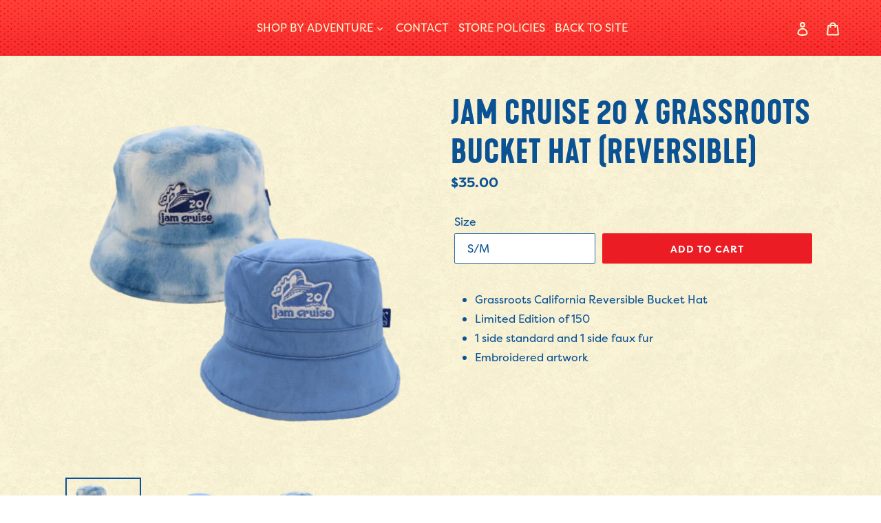

--- FILE ---
content_type: text/html; charset=utf-8
request_url: https://cloud9adventures.myshopify.com/collections/jam-cruise-merchandise/products/jam-cruise-87
body_size: 17097
content:
<!doctype html>
<!--[if IE 9]> <html class="ie9 no-js" lang="en"> <![endif]-->
<!--[if (gt IE 9)|!(IE)]><!--> <html class="no-js" lang="en"> <!--<![endif]-->
<head>
  <meta charset="utf-8">
  <meta http-equiv="X-UA-Compatible" content="IE=edge,chrome=1">
  <meta name="viewport" content="width=device-width,initial-scale=1">
  <meta name="theme-color" content="#ec1c24">
  <link rel="stylesheet" href="https://use.typekit.net/ene1oqj.css">

  <link rel="canonical" href="https://cloud9adventures.myshopify.com/products/jam-cruise-87"><link rel="shortcut icon" href="//cloud9adventures.myshopify.com/cdn/shop/files/logo_32x32.png?v=1614301782" type="image/png"><title>Jam Cruise 20 x Grassroots Bucket Hat (reversible)
&ndash; Cloud 9 Adventures Store</title><meta name="description" content="Grassroots California Reversible Bucket Hat Limited Edition of 150 1 side standard and 1 side faux fur Embroidered artwork"><!-- /snippets/social-meta-tags.liquid -->




<meta property="og:site_name" content="Cloud 9 Adventures Store">
<meta property="og:url" content="https://cloud9adventures.myshopify.com/products/jam-cruise-87">
<meta property="og:title" content="Jam Cruise 20 x Grassroots Bucket Hat (reversible)">
<meta property="og:type" content="product">
<meta property="og:description" content="Grassroots California Reversible Bucket Hat Limited Edition of 150 1 side standard and 1 side faux fur Embroidered artwork">

  <meta property="og:price:amount" content="35.00">
  <meta property="og:price:currency" content="USD">

<meta property="og:image" content="http://cloud9adventures.myshopify.com/cdn/shop/files/BucketHatTileImage_1200x1200.png?v=1704277116"><meta property="og:image" content="http://cloud9adventures.myshopify.com/cdn/shop/files/GrassrootsBucket-Side_1200x1200.png?v=1704277116"><meta property="og:image" content="http://cloud9adventures.myshopify.com/cdn/shop/files/GrassrootsBucklet-FurrySide_1200x1200.png?v=1704277116">
<meta property="og:image:secure_url" content="https://cloud9adventures.myshopify.com/cdn/shop/files/BucketHatTileImage_1200x1200.png?v=1704277116"><meta property="og:image:secure_url" content="https://cloud9adventures.myshopify.com/cdn/shop/files/GrassrootsBucket-Side_1200x1200.png?v=1704277116"><meta property="og:image:secure_url" content="https://cloud9adventures.myshopify.com/cdn/shop/files/GrassrootsBucklet-FurrySide_1200x1200.png?v=1704277116">


<meta name="twitter:card" content="summary_large_image">
<meta name="twitter:title" content="Jam Cruise 20 x Grassroots Bucket Hat (reversible)">
<meta name="twitter:description" content="Grassroots California Reversible Bucket Hat Limited Edition of 150 1 side standard and 1 side faux fur Embroidered artwork">


  <link href="//cloud9adventures.myshopify.com/cdn/shop/t/1/assets/theme.scss.css?v=151861614607764023521705339708" rel="stylesheet" type="text/css" media="all" />
  

  <link href="//fonts.googleapis.com/css?family=Work+Sans:400,700" rel="stylesheet" type="text/css" media="all" />


  

    <link href="//fonts.googleapis.com/css?family=Lato:700" rel="stylesheet" type="text/css" media="all" />
  



  <script>
    var theme = {
      strings: {
        addToCart: "Add to cart",
        soldOut: "Sold Out",
        unavailable: "Unavailable",
        regularPrice: "Regular price",
        sale: "Sale",
        showMore: "Show More",
        showLess: "Show Less",
        addressError: "Error looking up that address",
        addressNoResults: "No results for that address",
        addressQueryLimit: "You have exceeded the Google API usage limit. Consider upgrading to a \u003ca href=\"https:\/\/developers.google.com\/maps\/premium\/usage-limits\"\u003ePremium Plan\u003c\/a\u003e.",
        authError: "There was a problem authenticating your Google Maps account.",
        newWindow: "Opens in a new window.",
        external: "Opens external website.",
        newWindowExternal: "Opens external website in a new window."
      },
      moneyFormat: "${{amount}}"
    }

    document.documentElement.className = document.documentElement.className.replace('no-js', 'js');
  </script>

  <!--[if (lte IE 9) ]><script src="//cloud9adventures.myshopify.com/cdn/shop/t/1/assets/match-media.min.js?v=22265819453975888031526569270" type="text/javascript"></script><![endif]--><!--[if (gt IE 9)|!(IE)]><!--><script src="//cloud9adventures.myshopify.com/cdn/shop/t/1/assets/lazysizes.js?v=68441465964607740661526569270" async="async"></script><!--<![endif]-->
  <!--[if lte IE 9]><script src="//cloud9adventures.myshopify.com/cdn/shop/t/1/assets/lazysizes.min.js?v=1555"></script><![endif]-->

  <!--[if (gt IE 9)|!(IE)]><!--><script src="//cloud9adventures.myshopify.com/cdn/shop/t/1/assets/vendor.js?v=121857302354663160541526569270" defer="defer"></script><!--<![endif]-->
  <!--[if lte IE 9]><script src="//cloud9adventures.myshopify.com/cdn/shop/t/1/assets/vendor.js?v=121857302354663160541526569270"></script><![endif]-->

  <!--[if (gt IE 9)|!(IE)]><!--><script src="//cloud9adventures.myshopify.com/cdn/shop/t/1/assets/theme.js?v=176123304463419860791639149854" defer="defer"></script><!--<![endif]-->
  <!--[if lte IE 9]><script src="//cloud9adventures.myshopify.com/cdn/shop/t/1/assets/theme.js?v=176123304463419860791639149854"></script><![endif]-->

  <script type='text/javascript' src='/apps/wlm/js/wlm-1.1.js?v=2.0'></script>


 
 









<style type="text/css">.wlm-message-pnf{text-align:center}#wlm-pwd-form{padding:30px 0;text-align:center}#wlm-wrapper{display:inline-block}#wlm-pwd-error{display:none;color:#FB8077;text-align:left;margin-top:10px;font-size:1.3rem}#wlm-pwd-error.wlm-error{border:1px solid #FB8077}#wlm-pwd-form-button{display:inline-block !important;height:auto !important;padding:8px 15px !important;background:black;border-radius:0 !important;color:#fff !important;text-decoration:none !important;vertical-align:top}.wlm-instantclick-fix,.wlm-item-selector{position:absolute;z-index:-999;display:none;height:0;width:0;font-size:0;line-height:0}#wlm-pwd-msg{margin-bottom:20px;text-align:left}#wlm-pwd-msg>p{margin-top:0;margin-bottom:0}.wlm-form-holder{display:flex}#wlm-pwd{border-color:black;border-width:1px;border-right:0;padding:0 10px}#wlm-pwd:focus-visible{outline:0}</style>













































































<script type='text/javascript'>

wlm.navigateByLocation();

wlm.jq(document).ready(function(){
wlm.removeLinks();
});
</script>


<script>window.performance && window.performance.mark && window.performance.mark('shopify.content_for_header.start');</script><meta name="facebook-domain-verification" content="fku2rr33djgq5achrqmyvf3kjaqn63">
<meta id="shopify-digital-wallet" name="shopify-digital-wallet" content="/8097235002/digital_wallets/dialog">
<meta name="shopify-checkout-api-token" content="9d2223d3c9ef667550a291cc4526f272">
<link rel="alternate" type="application/json+oembed" href="https://cloud9adventures.myshopify.com/products/jam-cruise-87.oembed">
<script async="async" src="/checkouts/internal/preloads.js?locale=en-US"></script>
<link rel="preconnect" href="https://shop.app" crossorigin="anonymous">
<script async="async" src="https://shop.app/checkouts/internal/preloads.js?locale=en-US&shop_id=8097235002" crossorigin="anonymous"></script>
<script id="apple-pay-shop-capabilities" type="application/json">{"shopId":8097235002,"countryCode":"US","currencyCode":"USD","merchantCapabilities":["supports3DS"],"merchantId":"gid:\/\/shopify\/Shop\/8097235002","merchantName":"Cloud 9 Adventures Store","requiredBillingContactFields":["postalAddress","email","phone"],"requiredShippingContactFields":["postalAddress","email","phone"],"shippingType":"shipping","supportedNetworks":["visa","masterCard","amex","discover","elo","jcb"],"total":{"type":"pending","label":"Cloud 9 Adventures Store","amount":"1.00"},"shopifyPaymentsEnabled":true,"supportsSubscriptions":true}</script>
<script id="shopify-features" type="application/json">{"accessToken":"9d2223d3c9ef667550a291cc4526f272","betas":["rich-media-storefront-analytics"],"domain":"cloud9adventures.myshopify.com","predictiveSearch":true,"shopId":8097235002,"locale":"en"}</script>
<script>var Shopify = Shopify || {};
Shopify.shop = "cloud9adventures.myshopify.com";
Shopify.locale = "en";
Shopify.currency = {"active":"USD","rate":"1.0"};
Shopify.country = "US";
Shopify.theme = {"name":"Debut","id":18642468922,"schema_name":"Debut","schema_version":"3.1.2","theme_store_id":796,"role":"main"};
Shopify.theme.handle = "null";
Shopify.theme.style = {"id":null,"handle":null};
Shopify.cdnHost = "cloud9adventures.myshopify.com/cdn";
Shopify.routes = Shopify.routes || {};
Shopify.routes.root = "/";</script>
<script type="module">!function(o){(o.Shopify=o.Shopify||{}).modules=!0}(window);</script>
<script>!function(o){function n(){var o=[];function n(){o.push(Array.prototype.slice.apply(arguments))}return n.q=o,n}var t=o.Shopify=o.Shopify||{};t.loadFeatures=n(),t.autoloadFeatures=n()}(window);</script>
<script>
  window.ShopifyPay = window.ShopifyPay || {};
  window.ShopifyPay.apiHost = "shop.app\/pay";
  window.ShopifyPay.redirectState = null;
</script>
<script id="shop-js-analytics" type="application/json">{"pageType":"product"}</script>
<script defer="defer" async type="module" src="//cloud9adventures.myshopify.com/cdn/shopifycloud/shop-js/modules/v2/client.init-shop-cart-sync_BT-GjEfc.en.esm.js"></script>
<script defer="defer" async type="module" src="//cloud9adventures.myshopify.com/cdn/shopifycloud/shop-js/modules/v2/chunk.common_D58fp_Oc.esm.js"></script>
<script defer="defer" async type="module" src="//cloud9adventures.myshopify.com/cdn/shopifycloud/shop-js/modules/v2/chunk.modal_xMitdFEc.esm.js"></script>
<script type="module">
  await import("//cloud9adventures.myshopify.com/cdn/shopifycloud/shop-js/modules/v2/client.init-shop-cart-sync_BT-GjEfc.en.esm.js");
await import("//cloud9adventures.myshopify.com/cdn/shopifycloud/shop-js/modules/v2/chunk.common_D58fp_Oc.esm.js");
await import("//cloud9adventures.myshopify.com/cdn/shopifycloud/shop-js/modules/v2/chunk.modal_xMitdFEc.esm.js");

  window.Shopify.SignInWithShop?.initShopCartSync?.({"fedCMEnabled":true,"windoidEnabled":true});

</script>
<script>
  window.Shopify = window.Shopify || {};
  if (!window.Shopify.featureAssets) window.Shopify.featureAssets = {};
  window.Shopify.featureAssets['shop-js'] = {"shop-cart-sync":["modules/v2/client.shop-cart-sync_DZOKe7Ll.en.esm.js","modules/v2/chunk.common_D58fp_Oc.esm.js","modules/v2/chunk.modal_xMitdFEc.esm.js"],"init-fed-cm":["modules/v2/client.init-fed-cm_B6oLuCjv.en.esm.js","modules/v2/chunk.common_D58fp_Oc.esm.js","modules/v2/chunk.modal_xMitdFEc.esm.js"],"shop-cash-offers":["modules/v2/client.shop-cash-offers_D2sdYoxE.en.esm.js","modules/v2/chunk.common_D58fp_Oc.esm.js","modules/v2/chunk.modal_xMitdFEc.esm.js"],"shop-login-button":["modules/v2/client.shop-login-button_QeVjl5Y3.en.esm.js","modules/v2/chunk.common_D58fp_Oc.esm.js","modules/v2/chunk.modal_xMitdFEc.esm.js"],"pay-button":["modules/v2/client.pay-button_DXTOsIq6.en.esm.js","modules/v2/chunk.common_D58fp_Oc.esm.js","modules/v2/chunk.modal_xMitdFEc.esm.js"],"shop-button":["modules/v2/client.shop-button_DQZHx9pm.en.esm.js","modules/v2/chunk.common_D58fp_Oc.esm.js","modules/v2/chunk.modal_xMitdFEc.esm.js"],"avatar":["modules/v2/client.avatar_BTnouDA3.en.esm.js"],"init-windoid":["modules/v2/client.init-windoid_CR1B-cfM.en.esm.js","modules/v2/chunk.common_D58fp_Oc.esm.js","modules/v2/chunk.modal_xMitdFEc.esm.js"],"init-shop-for-new-customer-accounts":["modules/v2/client.init-shop-for-new-customer-accounts_C_vY_xzh.en.esm.js","modules/v2/client.shop-login-button_QeVjl5Y3.en.esm.js","modules/v2/chunk.common_D58fp_Oc.esm.js","modules/v2/chunk.modal_xMitdFEc.esm.js"],"init-shop-email-lookup-coordinator":["modules/v2/client.init-shop-email-lookup-coordinator_BI7n9ZSv.en.esm.js","modules/v2/chunk.common_D58fp_Oc.esm.js","modules/v2/chunk.modal_xMitdFEc.esm.js"],"init-shop-cart-sync":["modules/v2/client.init-shop-cart-sync_BT-GjEfc.en.esm.js","modules/v2/chunk.common_D58fp_Oc.esm.js","modules/v2/chunk.modal_xMitdFEc.esm.js"],"shop-toast-manager":["modules/v2/client.shop-toast-manager_DiYdP3xc.en.esm.js","modules/v2/chunk.common_D58fp_Oc.esm.js","modules/v2/chunk.modal_xMitdFEc.esm.js"],"init-customer-accounts":["modules/v2/client.init-customer-accounts_D9ZNqS-Q.en.esm.js","modules/v2/client.shop-login-button_QeVjl5Y3.en.esm.js","modules/v2/chunk.common_D58fp_Oc.esm.js","modules/v2/chunk.modal_xMitdFEc.esm.js"],"init-customer-accounts-sign-up":["modules/v2/client.init-customer-accounts-sign-up_iGw4briv.en.esm.js","modules/v2/client.shop-login-button_QeVjl5Y3.en.esm.js","modules/v2/chunk.common_D58fp_Oc.esm.js","modules/v2/chunk.modal_xMitdFEc.esm.js"],"shop-follow-button":["modules/v2/client.shop-follow-button_CqMgW2wH.en.esm.js","modules/v2/chunk.common_D58fp_Oc.esm.js","modules/v2/chunk.modal_xMitdFEc.esm.js"],"checkout-modal":["modules/v2/client.checkout-modal_xHeaAweL.en.esm.js","modules/v2/chunk.common_D58fp_Oc.esm.js","modules/v2/chunk.modal_xMitdFEc.esm.js"],"shop-login":["modules/v2/client.shop-login_D91U-Q7h.en.esm.js","modules/v2/chunk.common_D58fp_Oc.esm.js","modules/v2/chunk.modal_xMitdFEc.esm.js"],"lead-capture":["modules/v2/client.lead-capture_BJmE1dJe.en.esm.js","modules/v2/chunk.common_D58fp_Oc.esm.js","modules/v2/chunk.modal_xMitdFEc.esm.js"],"payment-terms":["modules/v2/client.payment-terms_Ci9AEqFq.en.esm.js","modules/v2/chunk.common_D58fp_Oc.esm.js","modules/v2/chunk.modal_xMitdFEc.esm.js"]};
</script>
<script id="__st">var __st={"a":8097235002,"offset":-18000,"reqid":"ffd789ca-4f22-4647-ac1d-bafdd92f27de-1769043935","pageurl":"cloud9adventures.myshopify.com\/collections\/jam-cruise-merchandise\/products\/jam-cruise-87","u":"fed045c62560","p":"product","rtyp":"product","rid":6971366539351};</script>
<script>window.ShopifyPaypalV4VisibilityTracking = true;</script>
<script id="captcha-bootstrap">!function(){'use strict';const t='contact',e='account',n='new_comment',o=[[t,t],['blogs',n],['comments',n],[t,'customer']],c=[[e,'customer_login'],[e,'guest_login'],[e,'recover_customer_password'],[e,'create_customer']],r=t=>t.map((([t,e])=>`form[action*='/${t}']:not([data-nocaptcha='true']) input[name='form_type'][value='${e}']`)).join(','),a=t=>()=>t?[...document.querySelectorAll(t)].map((t=>t.form)):[];function s(){const t=[...o],e=r(t);return a(e)}const i='password',u='form_key',d=['recaptcha-v3-token','g-recaptcha-response','h-captcha-response',i],f=()=>{try{return window.sessionStorage}catch{return}},m='__shopify_v',_=t=>t.elements[u];function p(t,e,n=!1){try{const o=window.sessionStorage,c=JSON.parse(o.getItem(e)),{data:r}=function(t){const{data:e,action:n}=t;return t[m]||n?{data:e,action:n}:{data:t,action:n}}(c);for(const[e,n]of Object.entries(r))t.elements[e]&&(t.elements[e].value=n);n&&o.removeItem(e)}catch(o){console.error('form repopulation failed',{error:o})}}const l='form_type',E='cptcha';function T(t){t.dataset[E]=!0}const w=window,h=w.document,L='Shopify',v='ce_forms',y='captcha';let A=!1;((t,e)=>{const n=(g='f06e6c50-85a8-45c8-87d0-21a2b65856fe',I='https://cdn.shopify.com/shopifycloud/storefront-forms-hcaptcha/ce_storefront_forms_captcha_hcaptcha.v1.5.2.iife.js',D={infoText:'Protected by hCaptcha',privacyText:'Privacy',termsText:'Terms'},(t,e,n)=>{const o=w[L][v],c=o.bindForm;if(c)return c(t,g,e,D).then(n);var r;o.q.push([[t,g,e,D],n]),r=I,A||(h.body.append(Object.assign(h.createElement('script'),{id:'captcha-provider',async:!0,src:r})),A=!0)});var g,I,D;w[L]=w[L]||{},w[L][v]=w[L][v]||{},w[L][v].q=[],w[L][y]=w[L][y]||{},w[L][y].protect=function(t,e){n(t,void 0,e),T(t)},Object.freeze(w[L][y]),function(t,e,n,w,h,L){const[v,y,A,g]=function(t,e,n){const i=e?o:[],u=t?c:[],d=[...i,...u],f=r(d),m=r(i),_=r(d.filter((([t,e])=>n.includes(e))));return[a(f),a(m),a(_),s()]}(w,h,L),I=t=>{const e=t.target;return e instanceof HTMLFormElement?e:e&&e.form},D=t=>v().includes(t);t.addEventListener('submit',(t=>{const e=I(t);if(!e)return;const n=D(e)&&!e.dataset.hcaptchaBound&&!e.dataset.recaptchaBound,o=_(e),c=g().includes(e)&&(!o||!o.value);(n||c)&&t.preventDefault(),c&&!n&&(function(t){try{if(!f())return;!function(t){const e=f();if(!e)return;const n=_(t);if(!n)return;const o=n.value;o&&e.removeItem(o)}(t);const e=Array.from(Array(32),(()=>Math.random().toString(36)[2])).join('');!function(t,e){_(t)||t.append(Object.assign(document.createElement('input'),{type:'hidden',name:u})),t.elements[u].value=e}(t,e),function(t,e){const n=f();if(!n)return;const o=[...t.querySelectorAll(`input[type='${i}']`)].map((({name:t})=>t)),c=[...d,...o],r={};for(const[a,s]of new FormData(t).entries())c.includes(a)||(r[a]=s);n.setItem(e,JSON.stringify({[m]:1,action:t.action,data:r}))}(t,e)}catch(e){console.error('failed to persist form',e)}}(e),e.submit())}));const S=(t,e)=>{t&&!t.dataset[E]&&(n(t,e.some((e=>e===t))),T(t))};for(const o of['focusin','change'])t.addEventListener(o,(t=>{const e=I(t);D(e)&&S(e,y())}));const B=e.get('form_key'),M=e.get(l),P=B&&M;t.addEventListener('DOMContentLoaded',(()=>{const t=y();if(P)for(const e of t)e.elements[l].value===M&&p(e,B);[...new Set([...A(),...v().filter((t=>'true'===t.dataset.shopifyCaptcha))])].forEach((e=>S(e,t)))}))}(h,new URLSearchParams(w.location.search),n,t,e,['guest_login'])})(!0,!0)}();</script>
<script integrity="sha256-4kQ18oKyAcykRKYeNunJcIwy7WH5gtpwJnB7kiuLZ1E=" data-source-attribution="shopify.loadfeatures" defer="defer" src="//cloud9adventures.myshopify.com/cdn/shopifycloud/storefront/assets/storefront/load_feature-a0a9edcb.js" crossorigin="anonymous"></script>
<script crossorigin="anonymous" defer="defer" src="//cloud9adventures.myshopify.com/cdn/shopifycloud/storefront/assets/shopify_pay/storefront-65b4c6d7.js?v=20250812"></script>
<script data-source-attribution="shopify.dynamic_checkout.dynamic.init">var Shopify=Shopify||{};Shopify.PaymentButton=Shopify.PaymentButton||{isStorefrontPortableWallets:!0,init:function(){window.Shopify.PaymentButton.init=function(){};var t=document.createElement("script");t.src="https://cloud9adventures.myshopify.com/cdn/shopifycloud/portable-wallets/latest/portable-wallets.en.js",t.type="module",document.head.appendChild(t)}};
</script>
<script data-source-attribution="shopify.dynamic_checkout.buyer_consent">
  function portableWalletsHideBuyerConsent(e){var t=document.getElementById("shopify-buyer-consent"),n=document.getElementById("shopify-subscription-policy-button");t&&n&&(t.classList.add("hidden"),t.setAttribute("aria-hidden","true"),n.removeEventListener("click",e))}function portableWalletsShowBuyerConsent(e){var t=document.getElementById("shopify-buyer-consent"),n=document.getElementById("shopify-subscription-policy-button");t&&n&&(t.classList.remove("hidden"),t.removeAttribute("aria-hidden"),n.addEventListener("click",e))}window.Shopify?.PaymentButton&&(window.Shopify.PaymentButton.hideBuyerConsent=portableWalletsHideBuyerConsent,window.Shopify.PaymentButton.showBuyerConsent=portableWalletsShowBuyerConsent);
</script>
<script data-source-attribution="shopify.dynamic_checkout.cart.bootstrap">document.addEventListener("DOMContentLoaded",(function(){function t(){return document.querySelector("shopify-accelerated-checkout-cart, shopify-accelerated-checkout")}if(t())Shopify.PaymentButton.init();else{new MutationObserver((function(e,n){t()&&(Shopify.PaymentButton.init(),n.disconnect())})).observe(document.body,{childList:!0,subtree:!0})}}));
</script>
<link id="shopify-accelerated-checkout-styles" rel="stylesheet" media="screen" href="https://cloud9adventures.myshopify.com/cdn/shopifycloud/portable-wallets/latest/accelerated-checkout-backwards-compat.css" crossorigin="anonymous">
<style id="shopify-accelerated-checkout-cart">
        #shopify-buyer-consent {
  margin-top: 1em;
  display: inline-block;
  width: 100%;
}

#shopify-buyer-consent.hidden {
  display: none;
}

#shopify-subscription-policy-button {
  background: none;
  border: none;
  padding: 0;
  text-decoration: underline;
  font-size: inherit;
  cursor: pointer;
}

#shopify-subscription-policy-button::before {
  box-shadow: none;
}

      </style>

<script>window.performance && window.performance.mark && window.performance.mark('shopify.content_for_header.end');</script>
<!-- BEGIN app block: shopify://apps/cbb-add-to-cart/blocks/app-embed-block/a337a7bb-287b-4555-be68-8840dc3d7881 --><script>
    window.codeblackbelt = window.codeblackbelt || {};
    window.codeblackbelt.shop = window.codeblackbelt.shop || 'cloud9adventures.myshopify.com';
    </script><script src="//cdn.codeblackbelt.com/widgets/collections-add-to-cart/main.min.js?version=2026012120-0500" async></script>
<!-- END app block --><link href="https://monorail-edge.shopifysvc.com" rel="dns-prefetch">
<script>(function(){if ("sendBeacon" in navigator && "performance" in window) {try {var session_token_from_headers = performance.getEntriesByType('navigation')[0].serverTiming.find(x => x.name == '_s').description;} catch {var session_token_from_headers = undefined;}var session_cookie_matches = document.cookie.match(/_shopify_s=([^;]*)/);var session_token_from_cookie = session_cookie_matches && session_cookie_matches.length === 2 ? session_cookie_matches[1] : "";var session_token = session_token_from_headers || session_token_from_cookie || "";function handle_abandonment_event(e) {var entries = performance.getEntries().filter(function(entry) {return /monorail-edge.shopifysvc.com/.test(entry.name);});if (!window.abandonment_tracked && entries.length === 0) {window.abandonment_tracked = true;var currentMs = Date.now();var navigation_start = performance.timing.navigationStart;var payload = {shop_id: 8097235002,url: window.location.href,navigation_start,duration: currentMs - navigation_start,session_token,page_type: "product"};window.navigator.sendBeacon("https://monorail-edge.shopifysvc.com/v1/produce", JSON.stringify({schema_id: "online_store_buyer_site_abandonment/1.1",payload: payload,metadata: {event_created_at_ms: currentMs,event_sent_at_ms: currentMs}}));}}window.addEventListener('pagehide', handle_abandonment_event);}}());</script>
<script id="web-pixels-manager-setup">(function e(e,d,r,n,o){if(void 0===o&&(o={}),!Boolean(null===(a=null===(i=window.Shopify)||void 0===i?void 0:i.analytics)||void 0===a?void 0:a.replayQueue)){var i,a;window.Shopify=window.Shopify||{};var t=window.Shopify;t.analytics=t.analytics||{};var s=t.analytics;s.replayQueue=[],s.publish=function(e,d,r){return s.replayQueue.push([e,d,r]),!0};try{self.performance.mark("wpm:start")}catch(e){}var l=function(){var e={modern:/Edge?\/(1{2}[4-9]|1[2-9]\d|[2-9]\d{2}|\d{4,})\.\d+(\.\d+|)|Firefox\/(1{2}[4-9]|1[2-9]\d|[2-9]\d{2}|\d{4,})\.\d+(\.\d+|)|Chrom(ium|e)\/(9{2}|\d{3,})\.\d+(\.\d+|)|(Maci|X1{2}).+ Version\/(15\.\d+|(1[6-9]|[2-9]\d|\d{3,})\.\d+)([,.]\d+|)( \(\w+\)|)( Mobile\/\w+|) Safari\/|Chrome.+OPR\/(9{2}|\d{3,})\.\d+\.\d+|(CPU[ +]OS|iPhone[ +]OS|CPU[ +]iPhone|CPU IPhone OS|CPU iPad OS)[ +]+(15[._]\d+|(1[6-9]|[2-9]\d|\d{3,})[._]\d+)([._]\d+|)|Android:?[ /-](13[3-9]|1[4-9]\d|[2-9]\d{2}|\d{4,})(\.\d+|)(\.\d+|)|Android.+Firefox\/(13[5-9]|1[4-9]\d|[2-9]\d{2}|\d{4,})\.\d+(\.\d+|)|Android.+Chrom(ium|e)\/(13[3-9]|1[4-9]\d|[2-9]\d{2}|\d{4,})\.\d+(\.\d+|)|SamsungBrowser\/([2-9]\d|\d{3,})\.\d+/,legacy:/Edge?\/(1[6-9]|[2-9]\d|\d{3,})\.\d+(\.\d+|)|Firefox\/(5[4-9]|[6-9]\d|\d{3,})\.\d+(\.\d+|)|Chrom(ium|e)\/(5[1-9]|[6-9]\d|\d{3,})\.\d+(\.\d+|)([\d.]+$|.*Safari\/(?![\d.]+ Edge\/[\d.]+$))|(Maci|X1{2}).+ Version\/(10\.\d+|(1[1-9]|[2-9]\d|\d{3,})\.\d+)([,.]\d+|)( \(\w+\)|)( Mobile\/\w+|) Safari\/|Chrome.+OPR\/(3[89]|[4-9]\d|\d{3,})\.\d+\.\d+|(CPU[ +]OS|iPhone[ +]OS|CPU[ +]iPhone|CPU IPhone OS|CPU iPad OS)[ +]+(10[._]\d+|(1[1-9]|[2-9]\d|\d{3,})[._]\d+)([._]\d+|)|Android:?[ /-](13[3-9]|1[4-9]\d|[2-9]\d{2}|\d{4,})(\.\d+|)(\.\d+|)|Mobile Safari.+OPR\/([89]\d|\d{3,})\.\d+\.\d+|Android.+Firefox\/(13[5-9]|1[4-9]\d|[2-9]\d{2}|\d{4,})\.\d+(\.\d+|)|Android.+Chrom(ium|e)\/(13[3-9]|1[4-9]\d|[2-9]\d{2}|\d{4,})\.\d+(\.\d+|)|Android.+(UC? ?Browser|UCWEB|U3)[ /]?(15\.([5-9]|\d{2,})|(1[6-9]|[2-9]\d|\d{3,})\.\d+)\.\d+|SamsungBrowser\/(5\.\d+|([6-9]|\d{2,})\.\d+)|Android.+MQ{2}Browser\/(14(\.(9|\d{2,})|)|(1[5-9]|[2-9]\d|\d{3,})(\.\d+|))(\.\d+|)|K[Aa][Ii]OS\/(3\.\d+|([4-9]|\d{2,})\.\d+)(\.\d+|)/},d=e.modern,r=e.legacy,n=navigator.userAgent;return n.match(d)?"modern":n.match(r)?"legacy":"unknown"}(),u="modern"===l?"modern":"legacy",c=(null!=n?n:{modern:"",legacy:""})[u],f=function(e){return[e.baseUrl,"/wpm","/b",e.hashVersion,"modern"===e.buildTarget?"m":"l",".js"].join("")}({baseUrl:d,hashVersion:r,buildTarget:u}),m=function(e){var d=e.version,r=e.bundleTarget,n=e.surface,o=e.pageUrl,i=e.monorailEndpoint;return{emit:function(e){var a=e.status,t=e.errorMsg,s=(new Date).getTime(),l=JSON.stringify({metadata:{event_sent_at_ms:s},events:[{schema_id:"web_pixels_manager_load/3.1",payload:{version:d,bundle_target:r,page_url:o,status:a,surface:n,error_msg:t},metadata:{event_created_at_ms:s}}]});if(!i)return console&&console.warn&&console.warn("[Web Pixels Manager] No Monorail endpoint provided, skipping logging."),!1;try{return self.navigator.sendBeacon.bind(self.navigator)(i,l)}catch(e){}var u=new XMLHttpRequest;try{return u.open("POST",i,!0),u.setRequestHeader("Content-Type","text/plain"),u.send(l),!0}catch(e){return console&&console.warn&&console.warn("[Web Pixels Manager] Got an unhandled error while logging to Monorail."),!1}}}}({version:r,bundleTarget:l,surface:e.surface,pageUrl:self.location.href,monorailEndpoint:e.monorailEndpoint});try{o.browserTarget=l,function(e){var d=e.src,r=e.async,n=void 0===r||r,o=e.onload,i=e.onerror,a=e.sri,t=e.scriptDataAttributes,s=void 0===t?{}:t,l=document.createElement("script"),u=document.querySelector("head"),c=document.querySelector("body");if(l.async=n,l.src=d,a&&(l.integrity=a,l.crossOrigin="anonymous"),s)for(var f in s)if(Object.prototype.hasOwnProperty.call(s,f))try{l.dataset[f]=s[f]}catch(e){}if(o&&l.addEventListener("load",o),i&&l.addEventListener("error",i),u)u.appendChild(l);else{if(!c)throw new Error("Did not find a head or body element to append the script");c.appendChild(l)}}({src:f,async:!0,onload:function(){if(!function(){var e,d;return Boolean(null===(d=null===(e=window.Shopify)||void 0===e?void 0:e.analytics)||void 0===d?void 0:d.initialized)}()){var d=window.webPixelsManager.init(e)||void 0;if(d){var r=window.Shopify.analytics;r.replayQueue.forEach((function(e){var r=e[0],n=e[1],o=e[2];d.publishCustomEvent(r,n,o)})),r.replayQueue=[],r.publish=d.publishCustomEvent,r.visitor=d.visitor,r.initialized=!0}}},onerror:function(){return m.emit({status:"failed",errorMsg:"".concat(f," has failed to load")})},sri:function(e){var d=/^sha384-[A-Za-z0-9+/=]+$/;return"string"==typeof e&&d.test(e)}(c)?c:"",scriptDataAttributes:o}),m.emit({status:"loading"})}catch(e){m.emit({status:"failed",errorMsg:(null==e?void 0:e.message)||"Unknown error"})}}})({shopId: 8097235002,storefrontBaseUrl: "https://cloud9adventures.myshopify.com",extensionsBaseUrl: "https://extensions.shopifycdn.com/cdn/shopifycloud/web-pixels-manager",monorailEndpoint: "https://monorail-edge.shopifysvc.com/unstable/produce_batch",surface: "storefront-renderer",enabledBetaFlags: ["2dca8a86"],webPixelsConfigList: [{"id":"106299479","configuration":"{\"pixel_id\":\"1233722480118581\",\"pixel_type\":\"facebook_pixel\"}","eventPayloadVersion":"v1","runtimeContext":"OPEN","scriptVersion":"ca16bc87fe92b6042fbaa3acc2fbdaa6","type":"APP","apiClientId":2329312,"privacyPurposes":["ANALYTICS","MARKETING","SALE_OF_DATA"],"dataSharingAdjustments":{"protectedCustomerApprovalScopes":["read_customer_address","read_customer_email","read_customer_name","read_customer_personal_data","read_customer_phone"]}},{"id":"shopify-app-pixel","configuration":"{}","eventPayloadVersion":"v1","runtimeContext":"STRICT","scriptVersion":"0450","apiClientId":"shopify-pixel","type":"APP","privacyPurposes":["ANALYTICS","MARKETING"]},{"id":"shopify-custom-pixel","eventPayloadVersion":"v1","runtimeContext":"LAX","scriptVersion":"0450","apiClientId":"shopify-pixel","type":"CUSTOM","privacyPurposes":["ANALYTICS","MARKETING"]}],isMerchantRequest: false,initData: {"shop":{"name":"Cloud 9 Adventures Store","paymentSettings":{"currencyCode":"USD"},"myshopifyDomain":"cloud9adventures.myshopify.com","countryCode":"US","storefrontUrl":"https:\/\/cloud9adventures.myshopify.com"},"customer":null,"cart":null,"checkout":null,"productVariants":[{"price":{"amount":35.0,"currencyCode":"USD"},"product":{"title":"Jam Cruise 20 x Grassroots Bucket Hat (reversible)","vendor":"Cloud 9 Adventures Store","id":"6971366539351","untranslatedTitle":"Jam Cruise 20 x Grassroots Bucket Hat (reversible)","url":"\/products\/jam-cruise-87","type":"Bucket Hat"},"id":"40560684040279","image":{"src":"\/\/cloud9adventures.myshopify.com\/cdn\/shop\/files\/BucketHatTileImage.png?v=1704277116"},"sku":"","title":"S\/M","untranslatedTitle":"S\/M"},{"price":{"amount":35.0,"currencyCode":"USD"},"product":{"title":"Jam Cruise 20 x Grassroots Bucket Hat (reversible)","vendor":"Cloud 9 Adventures Store","id":"6971366539351","untranslatedTitle":"Jam Cruise 20 x Grassroots Bucket Hat (reversible)","url":"\/products\/jam-cruise-87","type":"Bucket Hat"},"id":"40560684073047","image":{"src":"\/\/cloud9adventures.myshopify.com\/cdn\/shop\/files\/BucketHatTileImage.png?v=1704277116"},"sku":"","title":"L\/XL","untranslatedTitle":"L\/XL"}],"purchasingCompany":null},},"https://cloud9adventures.myshopify.com/cdn","fcfee988w5aeb613cpc8e4bc33m6693e112",{"modern":"","legacy":""},{"shopId":"8097235002","storefrontBaseUrl":"https:\/\/cloud9adventures.myshopify.com","extensionBaseUrl":"https:\/\/extensions.shopifycdn.com\/cdn\/shopifycloud\/web-pixels-manager","surface":"storefront-renderer","enabledBetaFlags":"[\"2dca8a86\"]","isMerchantRequest":"false","hashVersion":"fcfee988w5aeb613cpc8e4bc33m6693e112","publish":"custom","events":"[[\"page_viewed\",{}],[\"product_viewed\",{\"productVariant\":{\"price\":{\"amount\":35.0,\"currencyCode\":\"USD\"},\"product\":{\"title\":\"Jam Cruise 20 x Grassroots Bucket Hat (reversible)\",\"vendor\":\"Cloud 9 Adventures Store\",\"id\":\"6971366539351\",\"untranslatedTitle\":\"Jam Cruise 20 x Grassroots Bucket Hat (reversible)\",\"url\":\"\/products\/jam-cruise-87\",\"type\":\"Bucket Hat\"},\"id\":\"40560684040279\",\"image\":{\"src\":\"\/\/cloud9adventures.myshopify.com\/cdn\/shop\/files\/BucketHatTileImage.png?v=1704277116\"},\"sku\":\"\",\"title\":\"S\/M\",\"untranslatedTitle\":\"S\/M\"}}]]"});</script><script>
  window.ShopifyAnalytics = window.ShopifyAnalytics || {};
  window.ShopifyAnalytics.meta = window.ShopifyAnalytics.meta || {};
  window.ShopifyAnalytics.meta.currency = 'USD';
  var meta = {"product":{"id":6971366539351,"gid":"gid:\/\/shopify\/Product\/6971366539351","vendor":"Cloud 9 Adventures Store","type":"Bucket Hat","handle":"jam-cruise-87","variants":[{"id":40560684040279,"price":3500,"name":"Jam Cruise 20 x Grassroots Bucket Hat (reversible) - S\/M","public_title":"S\/M","sku":""},{"id":40560684073047,"price":3500,"name":"Jam Cruise 20 x Grassroots Bucket Hat (reversible) - L\/XL","public_title":"L\/XL","sku":""}],"remote":false},"page":{"pageType":"product","resourceType":"product","resourceId":6971366539351,"requestId":"ffd789ca-4f22-4647-ac1d-bafdd92f27de-1769043935"}};
  for (var attr in meta) {
    window.ShopifyAnalytics.meta[attr] = meta[attr];
  }
</script>
<script class="analytics">
  (function () {
    var customDocumentWrite = function(content) {
      var jquery = null;

      if (window.jQuery) {
        jquery = window.jQuery;
      } else if (window.Checkout && window.Checkout.$) {
        jquery = window.Checkout.$;
      }

      if (jquery) {
        jquery('body').append(content);
      }
    };

    var hasLoggedConversion = function(token) {
      if (token) {
        return document.cookie.indexOf('loggedConversion=' + token) !== -1;
      }
      return false;
    }

    var setCookieIfConversion = function(token) {
      if (token) {
        var twoMonthsFromNow = new Date(Date.now());
        twoMonthsFromNow.setMonth(twoMonthsFromNow.getMonth() + 2);

        document.cookie = 'loggedConversion=' + token + '; expires=' + twoMonthsFromNow;
      }
    }

    var trekkie = window.ShopifyAnalytics.lib = window.trekkie = window.trekkie || [];
    if (trekkie.integrations) {
      return;
    }
    trekkie.methods = [
      'identify',
      'page',
      'ready',
      'track',
      'trackForm',
      'trackLink'
    ];
    trekkie.factory = function(method) {
      return function() {
        var args = Array.prototype.slice.call(arguments);
        args.unshift(method);
        trekkie.push(args);
        return trekkie;
      };
    };
    for (var i = 0; i < trekkie.methods.length; i++) {
      var key = trekkie.methods[i];
      trekkie[key] = trekkie.factory(key);
    }
    trekkie.load = function(config) {
      trekkie.config = config || {};
      trekkie.config.initialDocumentCookie = document.cookie;
      var first = document.getElementsByTagName('script')[0];
      var script = document.createElement('script');
      script.type = 'text/javascript';
      script.onerror = function(e) {
        var scriptFallback = document.createElement('script');
        scriptFallback.type = 'text/javascript';
        scriptFallback.onerror = function(error) {
                var Monorail = {
      produce: function produce(monorailDomain, schemaId, payload) {
        var currentMs = new Date().getTime();
        var event = {
          schema_id: schemaId,
          payload: payload,
          metadata: {
            event_created_at_ms: currentMs,
            event_sent_at_ms: currentMs
          }
        };
        return Monorail.sendRequest("https://" + monorailDomain + "/v1/produce", JSON.stringify(event));
      },
      sendRequest: function sendRequest(endpointUrl, payload) {
        // Try the sendBeacon API
        if (window && window.navigator && typeof window.navigator.sendBeacon === 'function' && typeof window.Blob === 'function' && !Monorail.isIos12()) {
          var blobData = new window.Blob([payload], {
            type: 'text/plain'
          });

          if (window.navigator.sendBeacon(endpointUrl, blobData)) {
            return true;
          } // sendBeacon was not successful

        } // XHR beacon

        var xhr = new XMLHttpRequest();

        try {
          xhr.open('POST', endpointUrl);
          xhr.setRequestHeader('Content-Type', 'text/plain');
          xhr.send(payload);
        } catch (e) {
          console.log(e);
        }

        return false;
      },
      isIos12: function isIos12() {
        return window.navigator.userAgent.lastIndexOf('iPhone; CPU iPhone OS 12_') !== -1 || window.navigator.userAgent.lastIndexOf('iPad; CPU OS 12_') !== -1;
      }
    };
    Monorail.produce('monorail-edge.shopifysvc.com',
      'trekkie_storefront_load_errors/1.1',
      {shop_id: 8097235002,
      theme_id: 18642468922,
      app_name: "storefront",
      context_url: window.location.href,
      source_url: "//cloud9adventures.myshopify.com/cdn/s/trekkie.storefront.9615f8e10e499e09ff0451d383e936edfcfbbf47.min.js"});

        };
        scriptFallback.async = true;
        scriptFallback.src = '//cloud9adventures.myshopify.com/cdn/s/trekkie.storefront.9615f8e10e499e09ff0451d383e936edfcfbbf47.min.js';
        first.parentNode.insertBefore(scriptFallback, first);
      };
      script.async = true;
      script.src = '//cloud9adventures.myshopify.com/cdn/s/trekkie.storefront.9615f8e10e499e09ff0451d383e936edfcfbbf47.min.js';
      first.parentNode.insertBefore(script, first);
    };
    trekkie.load(
      {"Trekkie":{"appName":"storefront","development":false,"defaultAttributes":{"shopId":8097235002,"isMerchantRequest":null,"themeId":18642468922,"themeCityHash":"3809671486156842405","contentLanguage":"en","currency":"USD","eventMetadataId":"9794f5a6-ef89-48b2-a3c0-5f6ec6c32c0d"},"isServerSideCookieWritingEnabled":true,"monorailRegion":"shop_domain","enabledBetaFlags":["65f19447"]},"Session Attribution":{},"S2S":{"facebookCapiEnabled":true,"source":"trekkie-storefront-renderer","apiClientId":580111}}
    );

    var loaded = false;
    trekkie.ready(function() {
      if (loaded) return;
      loaded = true;

      window.ShopifyAnalytics.lib = window.trekkie;

      var originalDocumentWrite = document.write;
      document.write = customDocumentWrite;
      try { window.ShopifyAnalytics.merchantGoogleAnalytics.call(this); } catch(error) {};
      document.write = originalDocumentWrite;

      window.ShopifyAnalytics.lib.page(null,{"pageType":"product","resourceType":"product","resourceId":6971366539351,"requestId":"ffd789ca-4f22-4647-ac1d-bafdd92f27de-1769043935","shopifyEmitted":true});

      var match = window.location.pathname.match(/checkouts\/(.+)\/(thank_you|post_purchase)/)
      var token = match? match[1]: undefined;
      if (!hasLoggedConversion(token)) {
        setCookieIfConversion(token);
        window.ShopifyAnalytics.lib.track("Viewed Product",{"currency":"USD","variantId":40560684040279,"productId":6971366539351,"productGid":"gid:\/\/shopify\/Product\/6971366539351","name":"Jam Cruise 20 x Grassroots Bucket Hat (reversible) - S\/M","price":"35.00","sku":"","brand":"Cloud 9 Adventures Store","variant":"S\/M","category":"Bucket Hat","nonInteraction":true,"remote":false},undefined,undefined,{"shopifyEmitted":true});
      window.ShopifyAnalytics.lib.track("monorail:\/\/trekkie_storefront_viewed_product\/1.1",{"currency":"USD","variantId":40560684040279,"productId":6971366539351,"productGid":"gid:\/\/shopify\/Product\/6971366539351","name":"Jam Cruise 20 x Grassroots Bucket Hat (reversible) - S\/M","price":"35.00","sku":"","brand":"Cloud 9 Adventures Store","variant":"S\/M","category":"Bucket Hat","nonInteraction":true,"remote":false,"referer":"https:\/\/cloud9adventures.myshopify.com\/collections\/jam-cruise-merchandise\/products\/jam-cruise-87"});
      }
    });


        var eventsListenerScript = document.createElement('script');
        eventsListenerScript.async = true;
        eventsListenerScript.src = "//cloud9adventures.myshopify.com/cdn/shopifycloud/storefront/assets/shop_events_listener-3da45d37.js";
        document.getElementsByTagName('head')[0].appendChild(eventsListenerScript);

})();</script>
<script
  defer
  src="https://cloud9adventures.myshopify.com/cdn/shopifycloud/perf-kit/shopify-perf-kit-3.0.4.min.js"
  data-application="storefront-renderer"
  data-shop-id="8097235002"
  data-render-region="gcp-us-central1"
  data-page-type="product"
  data-theme-instance-id="18642468922"
  data-theme-name="Debut"
  data-theme-version="3.1.2"
  data-monorail-region="shop_domain"
  data-resource-timing-sampling-rate="10"
  data-shs="true"
  data-shs-beacon="true"
  data-shs-export-with-fetch="true"
  data-shs-logs-sample-rate="1"
  data-shs-beacon-endpoint="https://cloud9adventures.myshopify.com/api/collect"
></script>
</head>

<body class="template-product">

  <a class="in-page-link visually-hidden skip-link" href="#MainContent">Skip to content</a>

  <div id="SearchDrawer" class="search-bar drawer drawer--top" role="dialog" aria-modal="true" aria-label="Search">
    <div class="search-bar__table">
      <div class="search-bar__table-cell search-bar__form-wrapper">
        <form class="search search-bar__form" action="/search" method="get" role="search">
          <input class="search__input search-bar__input" type="search" name="q" value="" placeholder="Search" aria-label="Search">
          <button class="search-bar__submit search__submit btn--link" type="submit">
            <svg aria-hidden="true" focusable="false" role="presentation" class="icon icon-search" viewBox="0 0 37 40"><path d="M35.6 36l-9.8-9.8c4.1-5.4 3.6-13.2-1.3-18.1-5.4-5.4-14.2-5.4-19.7 0-5.4 5.4-5.4 14.2 0 19.7 2.6 2.6 6.1 4.1 9.8 4.1 3 0 5.9-1 8.3-2.8l9.8 9.8c.4.4.9.6 1.4.6s1-.2 1.4-.6c.9-.9.9-2.1.1-2.9zm-20.9-8.2c-2.6 0-5.1-1-7-2.9-3.9-3.9-3.9-10.1 0-14C9.6 9 12.2 8 14.7 8s5.1 1 7 2.9c3.9 3.9 3.9 10.1 0 14-1.9 1.9-4.4 2.9-7 2.9z"/></svg>
            <span class="icon__fallback-text">Submit</span>
          </button>
        </form>
      </div>
      <div class="search-bar__table-cell text-right">
        <button type="button" class="btn--link search-bar__close js-drawer-close">
          <svg aria-hidden="true" focusable="false" role="presentation" class="icon icon-close" viewBox="0 0 37 40"><path d="M21.3 23l11-11c.8-.8.8-2 0-2.8-.8-.8-2-.8-2.8 0l-11 11-11-11c-.8-.8-2-.8-2.8 0-.8.8-.8 2 0 2.8l11 11-11 11c-.8.8-.8 2 0 2.8.4.4.9.6 1.4.6s1-.2 1.4-.6l11-11 11 11c.4.4.9.6 1.4.6s1-.2 1.4-.6c.8-.8.8-2 0-2.8l-11-11z"/></svg>
          <span class="icon__fallback-text">Close search</span>
        </button>
      </div>
    </div>
  </div>

  <div id="shopify-section-header" class="shopify-section">

<div data-section-id="header" data-section-type="header-section">
  

  <header class="site-header border-bottom logo--left" role="banner">
    <div class="grid grid--no-gutters grid--table site-header__mobile-nav">
      

      

      <div class="grid__item small--one-half medium-up--one-quarter logo-align--left">
        
        
          <div class="h2 site-header__logo">
        
          
<a href="/" class="site-header__logo-image">
              
              <img class="lazyload js"
                   src="//cloud9adventures.myshopify.com/cdn/shop/files/blank2_300x300.png?v=1632582040"
                   data-src="//cloud9adventures.myshopify.com/cdn/shop/files/blank2_{width}x.png?v=1632582040"
                   data-widths="[180, 360, 540, 720, 900, 1080, 1296, 1512, 1728, 2048]"
                   data-aspectratio="2.36"
                   data-sizes="auto"
                   alt="Cloud 9 Adventures Store"
                   style="max-width: 105px">
              <noscript>
                
                <img src="//cloud9adventures.myshopify.com/cdn/shop/files/blank2_105x.png?v=1632582040"
                     srcset="//cloud9adventures.myshopify.com/cdn/shop/files/blank2_105x.png?v=1632582040 1x, //cloud9adventures.myshopify.com/cdn/shop/files/blank2_105x@2x.png?v=1632582040 2x"
                     alt="Cloud 9 Adventures Store"
                     style="max-width: 105px;">
              </noscript>
            </a>
          
        
          </div>
        
      </div>

      
        <nav class="grid__item medium-up--one-half small--hide" id="AccessibleNav" role="navigation">
          <ul class="site-nav list--inline " id="SiteNav">
  



    
      <li class="site-nav--has-dropdown">
        <button class="site-nav__link site-nav__link--main site-nav__link--button" type="button" aria-haspopup="true" aria-expanded="false" aria-controls="SiteNavLabel-shop-by-adventure">
          Shop by Adventure
          <svg aria-hidden="true" focusable="false" role="presentation" class="icon icon--wide icon-chevron-down" viewBox="0 0 498.98 284.49"><defs><style>.cls-1{fill:#231f20}</style></defs><path class="cls-1" d="M80.93 271.76A35 35 0 0 1 140.68 247l189.74 189.75L520.16 247a35 35 0 1 1 49.5 49.5L355.17 511a35 35 0 0 1-49.5 0L91.18 296.5a34.89 34.89 0 0 1-10.25-24.74z" transform="translate(-80.93 -236.76)"/></svg>
        </button>

        <div class="site-nav__dropdown" id="SiteNavLabel-shop-by-adventure">
          
            <ul>
              
                <li >
                  <a href="/collections/jam-cruise-22-merchandise-collection" class="site-nav__link site-nav__child-link">
                    Jam Cruise 22 Pre-Order
                  </a>
                </li>
              
                <li >
                  <a href="https://cloud9adventures.myshopify.com/collections/cornhole-board" class="site-nav__link site-nav__child-link">
                    Cornhole Boards
                  </a>
                </li>
              
                <li class="site-nav--active">
                  <a href="/collections/jam-cruise-merchandise" class="site-nav__link site-nav__child-link" aria-current="page">
                    Jam Cruise
                  </a>
                </li>
              
                <li >
                  <a href="/collections/closer-to-the-sun" class="site-nav__link site-nav__child-link">
                    Closer to the Sun
                  </a>
                </li>
              
                <li >
                  <a href="/collections/one-big-holiday-goods" class="site-nav__link site-nav__child-link">
                    One Big Holiday
                  </a>
                </li>
              
                <li >
                  <a href="/collections/at-the-beach-goods" class="site-nav__link site-nav__child-link">
                    At The Beach
                  </a>
                </li>
              
                <li >
                  <a href="/collections/panic-en-la-playa-merchandise" class="site-nav__link site-nav__child-link">
                    Panic en la Playa
                  </a>
                </li>
              
                <li >
                  <a href="/collections/strings-sol-merchandise" class="site-nav__link site-nav__child-link">
                    Strings &amp; Sol
                  </a>
                </li>
              
                <li >
                  <a href="/collections/2024-the-mexico-incident-merchandise-collection" class="site-nav__link site-nav__child-link">
                    The Mexico Incident
                  </a>
                </li>
              
                <li >
                  <a href="/collections/girls-just-wanna-weekend" class="site-nav__link site-nav__child-link">
                    Girls Just Wanna Weekend
                  </a>
                </li>
              
                <li >
                  <a href="/collections/sky-blue-sky" class="site-nav__link site-nav__child-link">
                    Sky Blue Sky
                  </a>
                </li>
              
                <li >
                  <a href="/collections/dispatchs-only-the-wild-ones-2022-merchandise-collection" class="site-nav__link site-nav__child-link">
                    Only The Wild Ones Weekend
                  </a>
                </li>
              
                <li >
                  <a href="/collections/holidaze-goods" class="site-nav__link site-nav__child-link">
                    Holidaze
                  </a>
                </li>
              
                <li >
                  <a href="/collections/castaway-with-southern-ground" class="site-nav__link site-nav__child-link">
                    Castaway with Southern Ground
                  </a>
                </li>
              
                <li >
                  <a href="https://cloud9adventuresupplyco.com/" class="site-nav__link site-nav__child-link site-nav__link--last">
                    Cloud 9 Adventures Supply Co.
                  </a>
                </li>
              
            </ul>
          
        </div>
      </li>
    
  



    
      <li>
        <a href="/pages/contact-us" class="site-nav__link site-nav__link--main">Contact</a>
      </li>
    
  



    
      <li>
        <a href="/policies/terms-of-service" class="site-nav__link site-nav__link--main">Store Policies</a>
      </li>
    
  



    
      <li>
        <a href="http://cloud9adventures.com" class="site-nav__link site-nav__link--main">Back to Site</a>
      </li>
    
  
</ul>

        </nav>
      

      <div class="grid__item small--one-half medium-up--one-quarter text-right site-header__icons site-header__icons--plus">
        <div class="site-header__icons-wrapper">
          
            <div class="site-header__search site-header__icon small--hide">
              <form action="/search" method="get" class="search-header search" role="search">
  <input class="search-header__input search__input"
    type="search"
    name="q"
    placeholder="Search"
    aria-label="Search">
  <button class="search-header__submit search__submit btn--link" type="submit">
    <svg aria-hidden="true" focusable="false" role="presentation" class="icon icon-search" viewBox="0 0 37 40"><path d="M35.6 36l-9.8-9.8c4.1-5.4 3.6-13.2-1.3-18.1-5.4-5.4-14.2-5.4-19.7 0-5.4 5.4-5.4 14.2 0 19.7 2.6 2.6 6.1 4.1 9.8 4.1 3 0 5.9-1 8.3-2.8l9.8 9.8c.4.4.9.6 1.4.6s1-.2 1.4-.6c.9-.9.9-2.1.1-2.9zm-20.9-8.2c-2.6 0-5.1-1-7-2.9-3.9-3.9-3.9-10.1 0-14C9.6 9 12.2 8 14.7 8s5.1 1 7 2.9c3.9 3.9 3.9 10.1 0 14-1.9 1.9-4.4 2.9-7 2.9z"/></svg>
    <span class="icon__fallback-text">Submit</span>
  </button>
</form>

            </div>
          

          <button type="button" class="btn--link site-header__icon site-header__search-toggle js-drawer-open-top medium-up--hide">
            <svg aria-hidden="true" focusable="false" role="presentation" class="icon icon-search" viewBox="0 0 37 40"><path d="M35.6 36l-9.8-9.8c4.1-5.4 3.6-13.2-1.3-18.1-5.4-5.4-14.2-5.4-19.7 0-5.4 5.4-5.4 14.2 0 19.7 2.6 2.6 6.1 4.1 9.8 4.1 3 0 5.9-1 8.3-2.8l9.8 9.8c.4.4.9.6 1.4.6s1-.2 1.4-.6c.9-.9.9-2.1.1-2.9zm-20.9-8.2c-2.6 0-5.1-1-7-2.9-3.9-3.9-3.9-10.1 0-14C9.6 9 12.2 8 14.7 8s5.1 1 7 2.9c3.9 3.9 3.9 10.1 0 14-1.9 1.9-4.4 2.9-7 2.9z"/></svg>
            <span class="icon__fallback-text">Search</span>
          </button>

          
            
              <a href="/account/login" class="site-header__icon site-header__account">
                <svg aria-hidden="true" focusable="false" role="presentation" class="icon icon-login" viewBox="0 0 28.33 37.68"><path d="M14.17 14.9a7.45 7.45 0 1 0-7.5-7.45 7.46 7.46 0 0 0 7.5 7.45zm0-10.91a3.45 3.45 0 1 1-3.5 3.46A3.46 3.46 0 0 1 14.17 4zM14.17 16.47A14.18 14.18 0 0 0 0 30.68c0 1.41.66 4 5.11 5.66a27.17 27.17 0 0 0 9.06 1.34c6.54 0 14.17-1.84 14.17-7a14.18 14.18 0 0 0-14.17-14.21zm0 17.21c-6.3 0-10.17-1.77-10.17-3a10.17 10.17 0 1 1 20.33 0c.01 1.23-3.86 3-10.16 3z"/></svg>
                <span class="icon__fallback-text">Log in</span>
              </a>
            
          

          <a href="/cart" class="site-header__icon site-header__cart">
            <svg aria-hidden="true" focusable="false" role="presentation" class="icon icon-cart" viewBox="0 0 37 40"><path d="M36.5 34.8L33.3 8h-5.9C26.7 3.9 23 .8 18.5.8S10.3 3.9 9.6 8H3.7L.5 34.8c-.2 1.5.4 2.4.9 3 .5.5 1.4 1.2 3.1 1.2h28c1.3 0 2.4-.4 3.1-1.3.7-.7 1-1.8.9-2.9zm-18-30c2.2 0 4.1 1.4 4.7 3.2h-9.5c.7-1.9 2.6-3.2 4.8-3.2zM4.5 35l2.8-23h2.2v3c0 1.1.9 2 2 2s2-.9 2-2v-3h10v3c0 1.1.9 2 2 2s2-.9 2-2v-3h2.2l2.8 23h-28z"/></svg>
            <span class="icon__fallback-text">Cart</span>
            
          </a>

          
            <button type="button" class="btn--link site-header__icon site-header__menu js-mobile-nav-toggle mobile-nav--open" aria-controls="navigation"  aria-expanded="false" aria-label="Menu">
              <svg aria-hidden="true" focusable="false" role="presentation" class="icon icon-hamburger" viewBox="0 0 37 40"><path d="M33.5 25h-30c-1.1 0-2-.9-2-2s.9-2 2-2h30c1.1 0 2 .9 2 2s-.9 2-2 2zm0-11.5h-30c-1.1 0-2-.9-2-2s.9-2 2-2h30c1.1 0 2 .9 2 2s-.9 2-2 2zm0 23h-30c-1.1 0-2-.9-2-2s.9-2 2-2h30c1.1 0 2 .9 2 2s-.9 2-2 2z"/></svg>
              <svg aria-hidden="true" focusable="false" role="presentation" class="icon icon-close" viewBox="0 0 37 40"><path d="M21.3 23l11-11c.8-.8.8-2 0-2.8-.8-.8-2-.8-2.8 0l-11 11-11-11c-.8-.8-2-.8-2.8 0-.8.8-.8 2 0 2.8l11 11-11 11c-.8.8-.8 2 0 2.8.4.4.9.6 1.4.6s1-.2 1.4-.6l11-11 11 11c.4.4.9.6 1.4.6s1-.2 1.4-.6c.8-.8.8-2 0-2.8l-11-11z"/></svg>
            </button>
          
        </div>

      </div>
    </div>

    <nav class="mobile-nav-wrapper medium-up--hide" role="navigation">
      <ul id="MobileNav" class="mobile-nav">
        
<li class="mobile-nav__item border-bottom">
            
              
              <button type="button" class="btn--link js-toggle-submenu mobile-nav__link" data-target="shop-by-adventure-1" data-level="1" aria-expanded="false">
                Shop by Adventure
                <div class="mobile-nav__icon">
                  <svg aria-hidden="true" focusable="false" role="presentation" class="icon icon-chevron-right" viewBox="0 0 284.49 498.98"><defs><style>.cls-1{fill:#231f20}</style></defs><path class="cls-1" d="M223.18 628.49a35 35 0 0 1-24.75-59.75L388.17 379 198.43 189.26a35 35 0 0 1 49.5-49.5l214.49 214.49a35 35 0 0 1 0 49.5L247.93 618.24a34.89 34.89 0 0 1-24.75 10.25z" transform="translate(-188.18 -129.51)"/></svg>
                </div>
              </button>
              <ul class="mobile-nav__dropdown" data-parent="shop-by-adventure-1" data-level="2">
                <li class="visually-hidden" tabindex="-1" data-menu-title="2">Shop by Adventure Menu</li>
                <li class="mobile-nav__item border-bottom">
                  <div class="mobile-nav__table">
                    <div class="mobile-nav__table-cell mobile-nav__return">
                      <button class="btn--link js-toggle-submenu mobile-nav__return-btn" type="button" aria-expanded="true" aria-label="Shop by Adventure">
                        <svg aria-hidden="true" focusable="false" role="presentation" class="icon icon-chevron-left" viewBox="0 0 284.49 498.98"><defs><style>.cls-1{fill:#231f20}</style></defs><path class="cls-1" d="M437.67 129.51a35 35 0 0 1 24.75 59.75L272.67 379l189.75 189.74a35 35 0 1 1-49.5 49.5L198.43 403.75a35 35 0 0 1 0-49.5l214.49-214.49a34.89 34.89 0 0 1 24.75-10.25z" transform="translate(-188.18 -129.51)"/></svg>
                      </button>
                    </div>
                    <span class="mobile-nav__sublist-link mobile-nav__sublist-header mobile-nav__sublist-header--main-nav-parent">
                      Shop by Adventure
                    </span>
                  </div>
                </li>

                
                  <li class="mobile-nav__item border-bottom">
                    
                      <a href="/collections/jam-cruise-22-merchandise-collection" class="mobile-nav__sublist-link">
                        Jam Cruise 22 Pre-Order
                      </a>
                    
                  </li>
                
                  <li class="mobile-nav__item border-bottom">
                    
                      <a href="https://cloud9adventures.myshopify.com/collections/cornhole-board" class="mobile-nav__sublist-link">
                        Cornhole Boards
                      </a>
                    
                  </li>
                
                  <li class="mobile-nav__item border-bottom">
                    
                      <a href="/collections/jam-cruise-merchandise" class="mobile-nav__sublist-link" aria-current="page">
                        Jam Cruise
                      </a>
                    
                  </li>
                
                  <li class="mobile-nav__item border-bottom">
                    
                      <a href="/collections/closer-to-the-sun" class="mobile-nav__sublist-link">
                        Closer to the Sun
                      </a>
                    
                  </li>
                
                  <li class="mobile-nav__item border-bottom">
                    
                      <a href="/collections/one-big-holiday-goods" class="mobile-nav__sublist-link">
                        One Big Holiday
                      </a>
                    
                  </li>
                
                  <li class="mobile-nav__item border-bottom">
                    
                      <a href="/collections/at-the-beach-goods" class="mobile-nav__sublist-link">
                        At The Beach
                      </a>
                    
                  </li>
                
                  <li class="mobile-nav__item border-bottom">
                    
                      <a href="/collections/panic-en-la-playa-merchandise" class="mobile-nav__sublist-link">
                        Panic en la Playa
                      </a>
                    
                  </li>
                
                  <li class="mobile-nav__item border-bottom">
                    
                      <a href="/collections/strings-sol-merchandise" class="mobile-nav__sublist-link">
                        Strings &amp; Sol
                      </a>
                    
                  </li>
                
                  <li class="mobile-nav__item border-bottom">
                    
                      <a href="/collections/2024-the-mexico-incident-merchandise-collection" class="mobile-nav__sublist-link">
                        The Mexico Incident
                      </a>
                    
                  </li>
                
                  <li class="mobile-nav__item border-bottom">
                    
                      <a href="/collections/girls-just-wanna-weekend" class="mobile-nav__sublist-link">
                        Girls Just Wanna Weekend
                      </a>
                    
                  </li>
                
                  <li class="mobile-nav__item border-bottom">
                    
                      <a href="/collections/sky-blue-sky" class="mobile-nav__sublist-link">
                        Sky Blue Sky
                      </a>
                    
                  </li>
                
                  <li class="mobile-nav__item border-bottom">
                    
                      <a href="/collections/dispatchs-only-the-wild-ones-2022-merchandise-collection" class="mobile-nav__sublist-link">
                        Only The Wild Ones Weekend
                      </a>
                    
                  </li>
                
                  <li class="mobile-nav__item border-bottom">
                    
                      <a href="/collections/holidaze-goods" class="mobile-nav__sublist-link">
                        Holidaze
                      </a>
                    
                  </li>
                
                  <li class="mobile-nav__item border-bottom">
                    
                      <a href="/collections/castaway-with-southern-ground" class="mobile-nav__sublist-link">
                        Castaway with Southern Ground
                      </a>
                    
                  </li>
                
                  <li class="mobile-nav__item">
                    
                      <a href="https://cloud9adventuresupplyco.com/" class="mobile-nav__sublist-link">
                        Cloud 9 Adventures Supply Co.
                      </a>
                    
                  </li>
                
              </ul>
            
          </li>
        
<li class="mobile-nav__item border-bottom">
            
              <a href="/pages/contact-us" class="mobile-nav__link">
                Contact
              </a>
            
          </li>
        
<li class="mobile-nav__item border-bottom">
            
              <a href="/policies/terms-of-service" class="mobile-nav__link">
                Store Policies
              </a>
            
          </li>
        
<li class="mobile-nav__item">
            
              <a href="http://cloud9adventures.com" class="mobile-nav__link">
                Back to Site
              </a>
            
          </li>
        
      </ul>
    </nav>
  </header>

  
</div>



<script type="application/ld+json">
{
  "@context": "http://schema.org",
  "@type": "Organization",
  "name": "Cloud 9 Adventures Store",
  
    
    "logo": "https://cloud9adventures.myshopify.com/cdn/shop/files/blank2_118x.png?v=1632582040",
  
  "sameAs": [
    "",
    "",
    "",
    "",
    "",
    "",
    "",
    ""
  ],
  "url": "https://cloud9adventures.myshopify.com"
}
</script>


</div>

  <div class="page-container" id="PageContainer">

    <main class="main-content" id="MainContent" role="main">
      
	  
		<wlm class="wlm-content">
		  

<div id="shopify-section-product-template" class="shopify-section"><div class="product-template__container page-width" 
  id="ProductSection-product-template" 
  data-section-id="product-template" 
  data-section-type="product" 
  data-enable-history-state="true"
>
  


  <div class="grid product-single">
    <div class="grid__item product-single__photos medium-up--one-half">
        
        
        
        
<style>
  
  
  @media screen and (min-width: 750px) { 
    #FeaturedImage-product-template-31101095641175 {
      max-width: 530px;
      max-height: 530.0px;
    }
    #FeaturedImageZoom-product-template-31101095641175-wrapper {
      max-width: 530px;
      max-height: 530.0px;
    }
   } 
  
  
    
    @media screen and (max-width: 749px) {
      #FeaturedImage-product-template-31101095641175 {
        max-width: 750px;
        max-height: 750px;
      }
      #FeaturedImageZoom-product-template-31101095641175-wrapper {
        max-width: 750px;
      }
    }
  
</style>


        <div id="FeaturedImageZoom-product-template-31101095641175-wrapper" class="product-single__photo-wrapper js">
          <div id="FeaturedImageZoom-product-template-31101095641175" style="padding-top:100.0%;" class="product-single__photo js-zoom-enabled product-single__photo--has-thumbnails" data-image-id="31101095641175" data-zoom="//cloud9adventures.myshopify.com/cdn/shop/files/BucketHatTileImage_1024x1024@2x.png?v=1704277116">
            <img id="FeaturedImage-product-template-31101095641175"
                 class="feature-row__image product-featured-img lazyload"
                 src="//cloud9adventures.myshopify.com/cdn/shop/files/BucketHatTileImage_300x300.png?v=1704277116"
                 data-src="//cloud9adventures.myshopify.com/cdn/shop/files/BucketHatTileImage_{width}x.png?v=1704277116"
                 data-widths="[180, 360, 540, 720, 900, 1080, 1296, 1512, 1728, 2048]"
                 data-aspectratio="1.0"
                 data-sizes="auto"
                 alt="Jam Cruise 20 x Grassroots Bucket Hat (reversible)">
          </div>
        </div>
      
        
        
        
        
<style>
  
  
  @media screen and (min-width: 750px) { 
    #FeaturedImage-product-template-31101095968855 {
      max-width: 530px;
      max-height: 530.0px;
    }
    #FeaturedImageZoom-product-template-31101095968855-wrapper {
      max-width: 530px;
      max-height: 530.0px;
    }
   } 
  
  
    
    @media screen and (max-width: 749px) {
      #FeaturedImage-product-template-31101095968855 {
        max-width: 750px;
        max-height: 750px;
      }
      #FeaturedImageZoom-product-template-31101095968855-wrapper {
        max-width: 750px;
      }
    }
  
</style>


        <div id="FeaturedImageZoom-product-template-31101095968855-wrapper" class="product-single__photo-wrapper js">
          <div id="FeaturedImageZoom-product-template-31101095968855" style="padding-top:100.0%;" class="product-single__photo js-zoom-enabled product-single__photo--has-thumbnails hide" data-image-id="31101095968855" data-zoom="//cloud9adventures.myshopify.com/cdn/shop/files/GrassrootsBucket-Side_1024x1024@2x.png?v=1704277116">
            <img id="FeaturedImage-product-template-31101095968855"
                 class="feature-row__image product-featured-img lazyload lazypreload"
                 src="//cloud9adventures.myshopify.com/cdn/shop/files/GrassrootsBucket-Side_300x300.png?v=1704277116"
                 data-src="//cloud9adventures.myshopify.com/cdn/shop/files/GrassrootsBucket-Side_{width}x.png?v=1704277116"
                 data-widths="[180, 360, 540, 720, 900, 1080, 1296, 1512, 1728, 2048]"
                 data-aspectratio="1.0"
                 data-sizes="auto"
                 alt="Jam Cruise 20 x Grassroots Bucket Hat (reversible)">
          </div>
        </div>
      
        
        
        
        
<style>
  
  
  @media screen and (min-width: 750px) { 
    #FeaturedImage-product-template-31101096198231 {
      max-width: 530px;
      max-height: 530.0px;
    }
    #FeaturedImageZoom-product-template-31101096198231-wrapper {
      max-width: 530px;
      max-height: 530.0px;
    }
   } 
  
  
    
    @media screen and (max-width: 749px) {
      #FeaturedImage-product-template-31101096198231 {
        max-width: 750px;
        max-height: 750px;
      }
      #FeaturedImageZoom-product-template-31101096198231-wrapper {
        max-width: 750px;
      }
    }
  
</style>


        <div id="FeaturedImageZoom-product-template-31101096198231-wrapper" class="product-single__photo-wrapper js">
          <div id="FeaturedImageZoom-product-template-31101096198231" style="padding-top:100.0%;" class="product-single__photo js-zoom-enabled product-single__photo--has-thumbnails hide" data-image-id="31101096198231" data-zoom="//cloud9adventures.myshopify.com/cdn/shop/files/GrassrootsBucklet-FurrySide_1024x1024@2x.png?v=1704277116">
            <img id="FeaturedImage-product-template-31101096198231"
                 class="feature-row__image product-featured-img lazyload lazypreload"
                 src="//cloud9adventures.myshopify.com/cdn/shop/files/GrassrootsBucklet-FurrySide_300x300.png?v=1704277116"
                 data-src="//cloud9adventures.myshopify.com/cdn/shop/files/GrassrootsBucklet-FurrySide_{width}x.png?v=1704277116"
                 data-widths="[180, 360, 540, 720, 900, 1080, 1296, 1512, 1728, 2048]"
                 data-aspectratio="1.0"
                 data-sizes="auto"
                 alt="Jam Cruise 20 x Grassroots Bucket Hat (reversible)">
          </div>
        </div>
      

      <noscript>
        
        <img src="//cloud9adventures.myshopify.com/cdn/shop/files/BucketHatTileImage_530x@2x.png?v=1704277116" alt="Jam Cruise 20 x Grassroots Bucket Hat (reversible)" id="FeaturedImage-product-template" class="product-featured-img" style="max-width: 530px;">
      </noscript>

      
        

        <div class="thumbnails-wrapper">
          
          <ul class="grid grid--uniform product-single__thumbnails product-single__thumbnails-product-template">
            
              <li class="grid__item medium-up--one-quarter product-single__thumbnails-item js">
                <a href="//cloud9adventures.myshopify.com/cdn/shop/files/BucketHatTileImage_1024x1024@2x.png?v=1704277116"
                   class="text-link product-single__thumbnail product-single__thumbnail--product-template"
                   data-thumbnail-id="31101095641175"
                   data-zoom="//cloud9adventures.myshopify.com/cdn/shop/files/BucketHatTileImage_1024x1024@2x.png?v=1704277116">
                     <img class="product-single__thumbnail-image" src="//cloud9adventures.myshopify.com/cdn/shop/files/BucketHatTileImage_110x110@2x.png?v=1704277116" alt="Jam Cruise 20 x Grassroots Bucket Hat (reversible)">
                </a>
              </li>
            
              <li class="grid__item medium-up--one-quarter product-single__thumbnails-item js">
                <a href="//cloud9adventures.myshopify.com/cdn/shop/files/GrassrootsBucket-Side_1024x1024@2x.png?v=1704277116"
                   class="text-link product-single__thumbnail product-single__thumbnail--product-template"
                   data-thumbnail-id="31101095968855"
                   data-zoom="//cloud9adventures.myshopify.com/cdn/shop/files/GrassrootsBucket-Side_1024x1024@2x.png?v=1704277116">
                     <img class="product-single__thumbnail-image" src="//cloud9adventures.myshopify.com/cdn/shop/files/GrassrootsBucket-Side_110x110@2x.png?v=1704277116" alt="Jam Cruise 20 x Grassroots Bucket Hat (reversible)">
                </a>
              </li>
            
              <li class="grid__item medium-up--one-quarter product-single__thumbnails-item js">
                <a href="//cloud9adventures.myshopify.com/cdn/shop/files/GrassrootsBucklet-FurrySide_1024x1024@2x.png?v=1704277116"
                   class="text-link product-single__thumbnail product-single__thumbnail--product-template"
                   data-thumbnail-id="31101096198231"
                   data-zoom="//cloud9adventures.myshopify.com/cdn/shop/files/GrassrootsBucklet-FurrySide_1024x1024@2x.png?v=1704277116">
                     <img class="product-single__thumbnail-image" src="//cloud9adventures.myshopify.com/cdn/shop/files/GrassrootsBucklet-FurrySide_110x110@2x.png?v=1704277116" alt="Jam Cruise 20 x Grassroots Bucket Hat (reversible)">
                </a>
              </li>
            
          </ul>
          
        </div>
      
    </div>

    <div class="grid__item medium-up--one-half">
      <div class="product-single__meta">

        <h1 class="product-single__title">Jam Cruise 20 x Grassroots Bucket Hat (reversible)</h1>

        

        <div>
          <p class="product-single__price product-single__price-product-template">
            
              <span class="visually-hidden">Regular price</span>
              <s id="ComparePrice-product-template" class="hide"></s>
              <span class="product-price__price product-price__price-product-template">
                <span id="ProductPrice-product-template">
                  $35.00
                </span>
                <span class="product-price__sale-label product-price__sale-label-product-template hide">Sale</span>
              </span>
            
          </p>

          

          <form method="post" action="/cart/add" id="product_form_6971366539351" accept-charset="UTF-8" class="product-form product-form-product-template
" enctype="multipart/form-data"><input type="hidden" name="form_type" value="product" /><input type="hidden" name="utf8" value="✓" />
            
              
                <div class="selector-wrapper js product-form__item">
                  <label for="SingleOptionSelector-0">
                    Size
                  </label>
                  <select class="single-option-selector single-option-selector-product-template product-form__input" id="SingleOptionSelector-0" data-index="option1">
                    
                      <option value="S/M" selected="selected">S/M</option>
                    
                      <option value="L/XL">L/XL</option>
                    
                  </select>
                </div>
              
            

            <select name="id" id="ProductSelect-product-template" class="product-form__variants no-js">
              
                
                  <option  selected="selected"  value="40560684040279">
                    S/M
                  </option>
                
              
                
                  <option  value="40560684073047">
                    L/XL
                  </option>
                
              
            </select>

            
            <div class="product-form__item product-form__item--submit">
              <button type="submit" name="add" id="AddToCart-product-template"  class="btn product-form__cart-submit">
                <span id="AddToCartText-product-template">
                  
                    Add to cart
                  
                </span>
              </button>
              
            </div>
          <input type="hidden" name="product-id" value="6971366539351" /><input type="hidden" name="section-id" value="product-template" /></form>
        </div><p class="visually-hidden" data-product-status
          aria-live="polite"
          role="status"
        ></p>

        <div class="product-single__description rte">
          <ul>
<li>
<span><span><meta charset="UTF-8">Grassroots California </span></span>Reversible Bucket Hat</li>
<li><span>Limited Edition of 150</span></li>
<li><span>1 side standard and 1 side faux fur</span></li>
<li><span>Embroidered artwork</span></li>
</ul>
        </div>

        
      </div>
    </div>
  </div>
</div>


  <div class="text-center return-link-wrapper">
    <a href="/collections/jam-cruise-merchandise" class="btn btn--secondary btn--has-icon-before return-link">
      <svg aria-hidden="true" focusable="false" role="presentation" class="icon icon--wide icon-arrow-left" viewBox="0 0 20 8"><path d="M4.814 7.555C3.95 6.61 3.2 5.893 2.568 5.4 1.937 4.91 1.341 4.544.781 4.303v-.44a9.933 9.933 0 0 0 1.875-1.196c.606-.485 1.328-1.196 2.168-2.134h.752c-.612 1.309-1.253 2.315-1.924 3.018H19.23v.986H3.652c.495.632.84 1.1 1.036 1.406.195.306.485.843.869 1.612h-.743z" fill="#000" fill-rule="evenodd"/></svg>
      Back to Jam Cruise
    </a>
  </div>



  <script type="application/json" id="ProductJson-product-template">
    {"id":6971366539351,"title":"Jam Cruise 20 x Grassroots Bucket Hat (reversible)","handle":"jam-cruise-87","description":"\u003cul\u003e\n\u003cli\u003e\n\u003cspan\u003e\u003cspan\u003e\u003cmeta charset=\"UTF-8\"\u003eGrassroots California \u003c\/span\u003e\u003c\/span\u003eReversible Bucket Hat\u003c\/li\u003e\n\u003cli\u003e\u003cspan\u003eLimited Edition of 150\u003c\/span\u003e\u003c\/li\u003e\n\u003cli\u003e\u003cspan\u003e1 side standard and 1 side faux fur\u003c\/span\u003e\u003c\/li\u003e\n\u003cli\u003e\u003cspan\u003eEmbroidered artwork\u003c\/span\u003e\u003c\/li\u003e\n\u003c\/ul\u003e","published_at":"2024-03-06T09:38:53-05:00","created_at":"2023-12-20T12:37:42-05:00","vendor":"Cloud 9 Adventures Store","type":"Bucket Hat","tags":[],"price":3500,"price_min":3500,"price_max":3500,"available":true,"price_varies":false,"compare_at_price":null,"compare_at_price_min":0,"compare_at_price_max":0,"compare_at_price_varies":false,"variants":[{"id":40560684040279,"title":"S\/M","option1":"S\/M","option2":null,"option3":null,"sku":"","requires_shipping":true,"taxable":true,"featured_image":null,"available":true,"name":"Jam Cruise 20 x Grassroots Bucket Hat (reversible) - S\/M","public_title":"S\/M","options":["S\/M"],"price":3500,"weight":227,"compare_at_price":null,"inventory_management":"shopify","barcode":"","requires_selling_plan":false,"selling_plan_allocations":[]},{"id":40560684073047,"title":"L\/XL","option1":"L\/XL","option2":null,"option3":null,"sku":"","requires_shipping":true,"taxable":true,"featured_image":null,"available":true,"name":"Jam Cruise 20 x Grassroots Bucket Hat (reversible) - L\/XL","public_title":"L\/XL","options":["L\/XL"],"price":3500,"weight":227,"compare_at_price":null,"inventory_management":"shopify","barcode":"","requires_selling_plan":false,"selling_plan_allocations":[]}],"images":["\/\/cloud9adventures.myshopify.com\/cdn\/shop\/files\/BucketHatTileImage.png?v=1704277116","\/\/cloud9adventures.myshopify.com\/cdn\/shop\/files\/GrassrootsBucket-Side.png?v=1704277116","\/\/cloud9adventures.myshopify.com\/cdn\/shop\/files\/GrassrootsBucklet-FurrySide.png?v=1704277116"],"featured_image":"\/\/cloud9adventures.myshopify.com\/cdn\/shop\/files\/BucketHatTileImage.png?v=1704277116","options":["Size"],"media":[{"alt":null,"id":23518807162967,"position":1,"preview_image":{"aspect_ratio":1.0,"height":1000,"width":1000,"src":"\/\/cloud9adventures.myshopify.com\/cdn\/shop\/files\/BucketHatTileImage.png?v=1704277116"},"aspect_ratio":1.0,"height":1000,"media_type":"image","src":"\/\/cloud9adventures.myshopify.com\/cdn\/shop\/files\/BucketHatTileImage.png?v=1704277116","width":1000},{"alt":null,"id":23518807490647,"position":2,"preview_image":{"aspect_ratio":1.0,"height":1000,"width":1000,"src":"\/\/cloud9adventures.myshopify.com\/cdn\/shop\/files\/GrassrootsBucket-Side.png?v=1704277116"},"aspect_ratio":1.0,"height":1000,"media_type":"image","src":"\/\/cloud9adventures.myshopify.com\/cdn\/shop\/files\/GrassrootsBucket-Side.png?v=1704277116","width":1000},{"alt":null,"id":23518807720023,"position":3,"preview_image":{"aspect_ratio":1.0,"height":1000,"width":1000,"src":"\/\/cloud9adventures.myshopify.com\/cdn\/shop\/files\/GrassrootsBucklet-FurrySide.png?v=1704277116"},"aspect_ratio":1.0,"height":1000,"media_type":"image","src":"\/\/cloud9adventures.myshopify.com\/cdn\/shop\/files\/GrassrootsBucklet-FurrySide.png?v=1704277116","width":1000}],"requires_selling_plan":false,"selling_plan_groups":[],"content":"\u003cul\u003e\n\u003cli\u003e\n\u003cspan\u003e\u003cspan\u003e\u003cmeta charset=\"UTF-8\"\u003eGrassroots California \u003c\/span\u003e\u003c\/span\u003eReversible Bucket Hat\u003c\/li\u003e\n\u003cli\u003e\u003cspan\u003eLimited Edition of 150\u003c\/span\u003e\u003c\/li\u003e\n\u003cli\u003e\u003cspan\u003e1 side standard and 1 side faux fur\u003c\/span\u003e\u003c\/li\u003e\n\u003cli\u003e\u003cspan\u003eEmbroidered artwork\u003c\/span\u003e\u003c\/li\u003e\n\u003c\/ul\u003e"}
  </script>



</div>

<script>
  // Override default values of shop.strings for each template.
  // Alternate product templates can change values of
  // add to cart button, sold out, and unavailable states here.
  theme.productStrings = {
    addToCart: "Add to cart",
    soldOut: "Sold Out",
    unavailable: "Unavailable"
  }
</script>



<script type="application/ld+json">
{
  "@context": "http://schema.org/",
  "@type": "Product",
  "name": "Jam Cruise 20 x Grassroots Bucket Hat (reversible)",
  "url": "https://cloud9adventures.myshopify.com/products/jam-cruise-87",
  
    
    "image": [
      "https://cloud9adventures.myshopify.com/cdn/shop/files/BucketHatTileImage_1000x.png?v=1704277116"
    ],
  
  "description": "

Grassroots California Reversible Bucket Hat
Limited Edition of 150
1 side standard and 1 side faux fur
Embroidered artwork
",
  
  "brand": {
    "@type": "Thing",
    "name": "Cloud 9 Adventures Store"
  },
  
    "offers": [
      
        {
          "@type" : "Offer",
          "availability" : "http://schema.org/InStock",
          "price" : "35.0",
          "priceCurrency" : "USD",
          "url" : "https://cloud9adventures.myshopify.com/products/jam-cruise-87?variant=40560684040279",
          "itemOffered" :
          {
              "@type" : "Product",
              
              
                "name" : "S/M",
              
              
              
                "weight": {
                  "@type": "QuantitativeValue",
                  
                    "unitCode": "oz",
                  
                  "value": "8.0 oz"
                },
              
              "url": "https://cloud9adventures.myshopify.com/products/jam-cruise-87?variant=40560684040279"
          }
        },
      
        {
          "@type" : "Offer",
          "availability" : "http://schema.org/InStock",
          "price" : "35.0",
          "priceCurrency" : "USD",
          "url" : "https://cloud9adventures.myshopify.com/products/jam-cruise-87?variant=40560684073047",
          "itemOffered" :
          {
              "@type" : "Product",
              
              
                "name" : "L/XL",
              
              
              
                "weight": {
                  "@type": "QuantitativeValue",
                  
                    "unitCode": "oz",
                  
                  "value": "8.0 oz"
                },
              
              "url": "https://cloud9adventures.myshopify.com/products/jam-cruise-87?variant=40560684073047"
          }
        }
      
    ]
  
}
</script>

		</wlm>
		<div id="wlmpnf" style="display:none;">
		<div class="page-width">
		<div class="grid">
		  <div class="grid__item medium-up--five-sixths medium-up--push-one-twelfth">
			<div class="section-header text-center">
			  <h1><span class="wlm-title-pnf"></span></h1>
			</div>

			<div class="rte">
			  <div class="wlm-message-pnf"></div>
			</div>
		  </div>
		</div>
	  </div>
	  </div>
        <div id="wlm-pwd-form" style="display: none;">
        <div id="wlm-wrapper">
            
          <div class="wlm-form-holder">
            <input type="password" placeholder="Enter passcode" id="wlm-pwd"
                   onkeypress='if( event.keyCode == 13 && typeof wlm == "object" && typeof wlm.unlockByAuth == "function" ) { event.preventDefault(); wlm.unlockByAuth(this); }' />
            <a href="javascript:void(0);" id="wlm-pwd-form-button"
               onclick='if( typeof wlm == "object" && typeof wlm.unlockByAuth == "function" ) wlm.unlockByAuth(this);'>
              Enter
            </a>
          </div>
          <div id="wlm-pwd-error">Invalid Password</div>
        </div>
      </div>
        <script type="text/javascript" id="wlm-helper">
        if( typeof wlm == "object" ) wlm.toggleContent(true);
      </script>
      
    </main>

    <div id="shopify-section-footer" class="shopify-section">

<footer class="site-footer" role="contentinfo">
  <div class="page-width">
    <div class="grid grid--no-gutters">
      <div class="grid__item text-center">
        
          <ul class="site-footer__linklist site-footer__linklist--center">
            
              <li class="site-footer__linklist-item">
                <a href="/pages/ccpa-opt-out">Do not sell my personal information</a>
              </li>
            
          </ul>
        
      </div>

      <div class="grid__item text-center">
        
      </div>

      
    </div>

    <div class="grid grid--no-gutters">
      

      <div class="grid__item text-center">
        <div class="site-footer__copyright">
          
            <small class="site-footer__copyright-content"> 2026, &copy; <a href="/" title="">Cloud 9 Adventures, LLC</a></small>
            <small class="site-footer__copyright-content site-footer__copyright-content--powered-by"><a target="_blank" rel="nofollow" href="https://www.shopify.com?utm_campaign=poweredby&amp;utm_medium=shopify&amp;utm_source=onlinestore"> </a></small>
          
          
        </div>
      </div>
    </div>
    
  </div>
</footer>


</div>

    

  </div>
  
  <script>
  if(Storage !== undefined) {

    var defaultLink = "/collections/all";

    

    

    }
</script>
  
  
</body>
</html>
